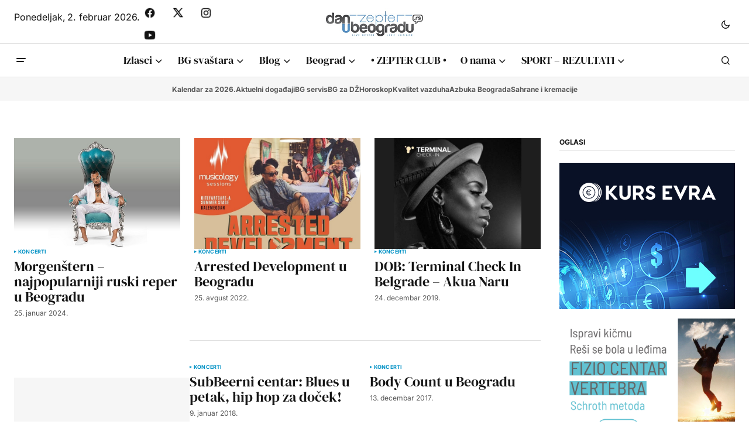

--- FILE ---
content_type: text/html; charset=utf-8
request_url: https://www.google.com/recaptcha/api2/aframe
body_size: 267
content:
<!DOCTYPE HTML><html><head><meta http-equiv="content-type" content="text/html; charset=UTF-8"></head><body><script nonce="Q1Sbdfg6IhvEIQC1_8gq5g">/** Anti-fraud and anti-abuse applications only. See google.com/recaptcha */ try{var clients={'sodar':'https://pagead2.googlesyndication.com/pagead/sodar?'};window.addEventListener("message",function(a){try{if(a.source===window.parent){var b=JSON.parse(a.data);var c=clients[b['id']];if(c){var d=document.createElement('img');d.src=c+b['params']+'&rc='+(localStorage.getItem("rc::a")?sessionStorage.getItem("rc::b"):"");window.document.body.appendChild(d);sessionStorage.setItem("rc::e",parseInt(sessionStorage.getItem("rc::e")||0)+1);localStorage.setItem("rc::h",'1770067993431');}}}catch(b){}});window.parent.postMessage("_grecaptcha_ready", "*");}catch(b){}</script></body></html>